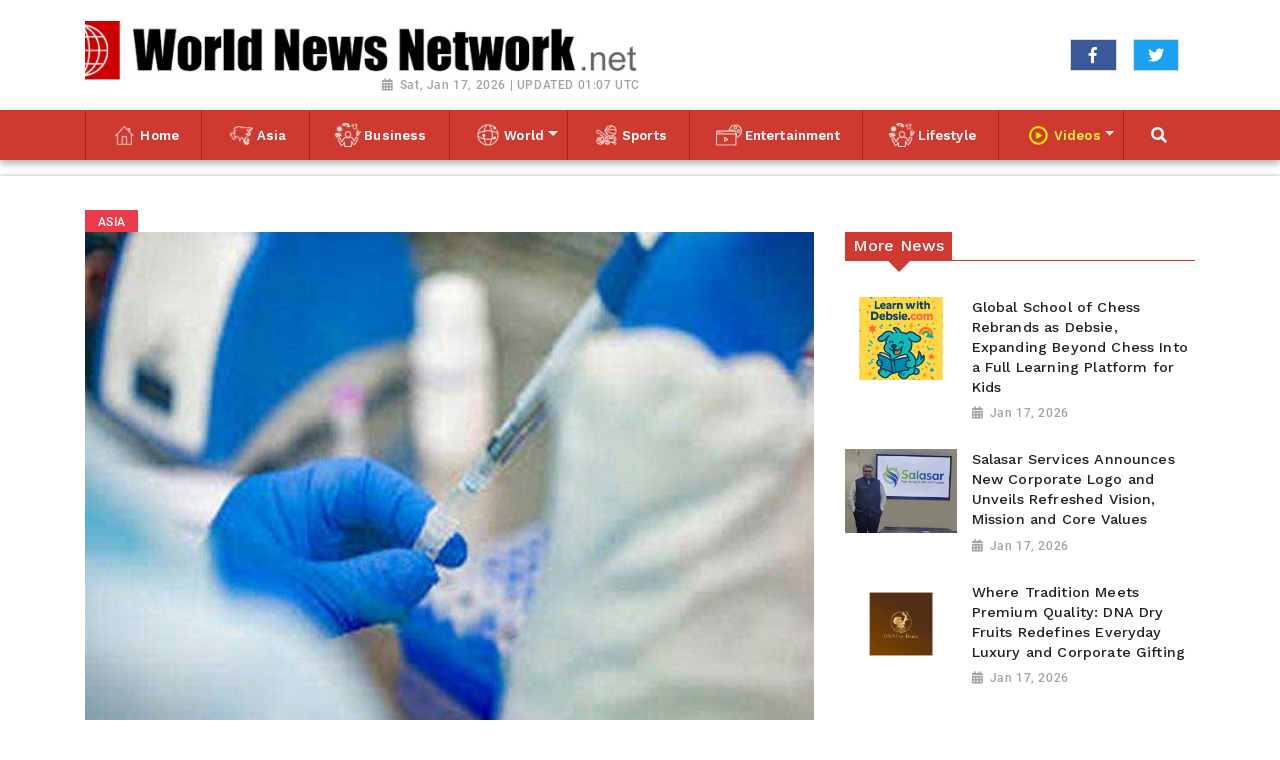

--- FILE ---
content_type: text/html; charset=utf-8
request_url: https://www.worldnewsnetwork.net/news/most-koreans-adopt-wait-and-see-attitude-toward-coronavirus-vaccination-poll202101141238080012/
body_size: 7845
content:

<!doctype html>
<html lang="en">
  <head>

    
  <meta charset="utf-8">
  <meta name="viewport" content="width=device-width, initial-scale=1, shrink-to-fit=no">
  <meta name="description" content="Seoul (South Korea), January 14: Nearly two-thirds of South Koreans think they will wait to see how the coronavirus vaccine is working for other people before getting the jab, a poll showed Thursday.">
  <meta name="keywords" content="South Korea, vaccination, Coronavirus">
  <meta name="author" content="">
    <meta name="robots" content="index, follow">
  <title>Most Koreans adopt wait-and-see attitude toward coronavirus vaccination: poll</title>

  <link rel="canonical" href="https://www.worldnewsnetwork.net//news/most-koreans-adopt-wait-and-see-attitude-toward-coronavirus-vaccination-poll202101141238080012//">
  <meta content="Most Koreans adopt wait-and-see attitude toward coronavirus vaccination: poll" property="og:title">
  <meta content="Seoul (South Korea), January 14: Nearly two-thirds of South Koreans think they will wait to see how the coronavirus vaccine is working for other people before getting the jab, a poll showed Thursday." property="og:description">
  <meta content="WNN" property="og:site_name">
  <meta content="website" property="og:type">
  <meta content="https://www.worldnewsnetwork.net/news/most-koreans-adopt-wait-and-see-attitude-toward-coronavirus-vaccination-poll202101141238080012//" property="og:url">
  <meta content="https://worldnewsn.s3.amazonaws.com/media/images/12corona_jan14.jpg" property="og:image">
  <meta name="twitter:card" content="summary" />
  <meta name="twitter:site" content="https://twitter.com/wnn_net" />
  <meta name="twitter:title" content="Most Koreans adopt wait-and-see attitude toward coronavirus vaccination: poll" />
  <meta name="twitter:description" content="Seoul (South Korea), January 14: Nearly two-thirds of South Koreans think they will wait to see how the coronavirus vaccine is working for other people before getting the jab, a poll showed Thursday." />
  <meta name="twitter:image" content="https://worldnewsn.s3.amazonaws.com/media/images/brand_logo.jpg" />



    <!--favicon-->
       <link rel="apple-touch-icon" sizes="57x57" href="https://worldnewsn.s3.amazonaws.com/media/images/apple-icon-57x57.png">
		<link rel="apple-touch-icon" sizes="60x60" href="https://worldnewsn.s3.amazonaws.com/media/images/apple-icon-60x60.png">
		<link rel="apple-touch-icon" sizes="76x76" href="https://worldnewsn.s3.amazonaws.com/media/images/apple-icon-76x76.png">
		<link rel="icon" type="image/png" sizes="192x192"  href="https://worldnewsn.s3.amazonaws.com/media/images/android-icon-192x192.png">
		<link rel="icon" type="image/png" sizes="32x32" href="https://worldnewsn.s3.amazonaws.com/media/images/favicon-32x32.png">
      <!-- favicon end-->
    <!-- Bootstrap core CSS -->
    <link href="https://worldnewsn.s3.amazonaws.com/static/assets/css/fontawesome-all.min.css" rel="stylesheet">
    <link href="https://worldnewsn.s3.amazonaws.com/static/assets/css/bootstrap.min.css" rel="stylesheet">
    <link href="https://worldnewsn.s3.amazonaws.com/static/assets/css/lightslider.min.css" rel="stylesheet">
    <link href="https://worldnewsn.s3.amazonaws.com/static/assets/css/search.css" rel="stylesheet"/>
      <link href="https://worldnewsn.s3.amazonaws.com/static/assets/css/main.css" rel="stylesheet"/>
      

      

      
        <!-- Google Tag Manager -->
<script>(function(w,d,s,l,i){w[l]=w[l]||[];w[l].push({'gtm.start':
new Date().getTime(),event:'gtm.js'});var f=d.getElementsByTagName(s)[0],
j=d.createElement(s),dl=l!='dataLayer'?'&l='+l:'';j.async=true;j.src=
'https://www.googletagmanager.com/gtm.js?id='+i+dl;f.parentNode.insertBefore(j,f);
})(window,document,'script','dataLayer','GTM-NXVWC7R');</script>
<!-- End Google Tag Manager -->

<script type="application/ld+json">
{
  "@context": "http://schema.org/",
  "@type": "WebSite",
  "name": "World News Network",
  "url": "https://www.worldnewsnetwork.net",
  "potentialAction": {
    "@type": "SearchAction",
    "target": "https://www.worldnewsnetwork.net/search/?query={search_term_string}",
    "query-input": "required name=search_term_string"
  }
}
</script>

<script type="application/ld+json">
{
  "@context": "http://schema.org",
  "@type": "NewsMediaOrganization",
  "name": "World News Network",
  "url": "https://www.worldnewsnetwork.net/",
  "logo": "https://worldnewsn.s3.amazonaws.com/media/images/brand_logo.jpg",
  "sameAs": [
    "https://www.facebook.com/worldnewsnetwork.net",
    "https://twitter.com/WorldNewsNetwo3"
  ]
}
</script>
      
<!-- Start Alexa Certify Javascript -->
<script type="text/javascript">
_atrk_opts = { atrk_acct:"9vQVu1DTcA20Ug", domain:"worldnewsnetwork.net",dynamic: true};
(function() { var as = document.createElement('script'); as.type = 'text/javascript'; as.async = true; as.src = "https://certify-js.alexametrics.com/atrk.js"; var s = document.getElementsByTagName('script')[0];s.parentNode.insertBefore(as, s); })();
</script>
<noscript><img src="https://certify.alexametrics.com/atrk.gif?account=9vQVu1DTcA20Ug" style="display:none" height="1" width="1" alt="" /></noscript>
 <!-- End Alexa Certify Javascript -->

  </head>

  <body>
    <div class="backdrop"></div>
    
      <!-- Google Tag Manager (noscript) -->
<noscript><iframe src="https://www.googletagmanager.com/ns.html?id=GTM-NXVWC7R"
height="0" width="0" style="display:none;visibility:hidden"></iframe></noscript>
<!-- End Google Tag Manager (noscript) -->
    
    
    <header class="clearfix header-wrapper">
      <nav class="navbar navbar-expand-md navbar-light bg-white fixed-top d-block no-padding">
          <div class="clearfix top-header-wrapper">
          <div class="container d-block">
              <div class="row top-header align-items-center">
                  <div class="col-xl-7 col-lg-7 col-md-6 col-sm-6 col-xs-6 header-logo my-2">
                      <a href="/" class="navbar-brand d-block">
                          <img src="https://worldnewsn.s3.amazonaws.com/media/images/brand_logo.jpg" class="img-fluid mt-2  navbar-brand-image" alt="Brand Logo"/>
                      </a>
                      <p class="date-wrapper text-right"><span class="date">Sat, Jan 17, 2026 | UPDATED 01:07 UTC</span></p>
                  </div>
                  <div class="col-xl-5 col-lg-5 text-right col-md-6 col-sm-6 col-xs-6 social-list-wrapper">
                      <ul class="social-list navbar-nav mr-auto d-md-flex d-block text-center justify-content-end">
                          <li class="d-inline-block p-1 border  list-item facebook"><a target="_blank" href="https://www.facebook.com/worldnewsnetwork.net" class="social-link fab fa-facebook-f"></a></li>
                          <li class="d-inline-block p-1 border mx-3  list-item twitter"><a target="_blank" href="https://twitter.com/wnn_net" class="social-link fab fa-twitter"></a></li>
                           <li class="d-inline-block p-1 border  list-item google"><a target="_blank" href="#" class="social-link fab fa-google-plus-g"></a></li>
                      </ul>
                  </div>
              </div>
          </div>
          </div>
          <div class="clearfix main-header-wrapper">
          <div class="container d-block">
              <div class="row bottom-header">
                  <div class="col menu-container py-sm-0 py-2">
                       <button class="navbar-toggler py-2" type="button" data-toggle="collapse" data-target="#navbarsExampleDefault" aria-controls="navbarsExampleDefault" aria-expanded="false" aria-label="Toggle navigation">
                      <span class="icon-bar"></span>
                      <span class="icon-bar"></span>
                      <span class="icon-bar"></span>
                    </button>
                      <div class="position-relative d-md-none header-search-wrapper float-right header-mobile-search p-0">
                               <div class="clearfix header-search px-2 ml-auto" data-toggle-class="expand-search">
                                  <form class="form-inline my-lg-0 no-padding rounded-0" action="/search/" data-form="expand-search" method="get">
                                    <input class="form-control mr-sm-2 mr-0" type="text" name="query"  aria-label="Search">
                                    <button class="btn no-bg no-padding" type="button"><span class="fas fa-search"></span></button>
                                  </form>
                              </div>
                      </div>
                    <div class="collapse navbar-collapse menu-wrapper" id="navbarsExampleDefault">
                      <ul class="navbar-nav main-menu-list text-md-center">

                        <li class="nav-item border-left-1 border-right-1 ">
                          <a class="nav-link" href="/"><img src="https://worldnewsn.s3.amazonaws.com/static/assets/images/home.png" class="img-fluid icon" alt="wnn-icon"/><span class="text">Home</span></a>

                        </li>
                        
                          <li class="nav-item  border-right-1  ">
                              <a class="nav-link " href="/asia/"><img src="https://worldnewsn.s3.amazonaws.com/media/images/asia_dVz8zkV.png" class="img-fluid icon" alt="wnn-icon"/><span class="text">Asia</span></a>
                              
                            
                          </li>
                        
                          <li class="nav-item  border-right-1  ">
                              <a class="nav-link " href="/business/"><img src="https://worldnewsn.s3.amazonaws.com/media/images/lifestyle_lzJegiE_pPmgSjq_bPQndfY.png" class="img-fluid icon" alt="wnn-icon"/><span class="text">Business</span></a>
                              
                            
                          </li>
                        
                          <li class="nav-item mega-menu-conatiner dropdown border-right-1  ">
                              <a class="nav-link  dropdown-toggle" href="/world/"><img src="https://worldnewsn.s3.amazonaws.com/media/images/world_mYP02EA_TPqjgSt.png" class="img-fluid icon" alt="wnn-icon"/><span class="text">World</span></a>
                              
                            
                                 <div class="dropdown-menu mega-menu px-2 ">
                                    <div class="row mega-menu-header pb-2">
                                        <div class="col-12">
                                            <div class="mega-menu-toggler py-2 close-btn" data-type-close-btn="mega-menu">
                                              <span class="icon-bar"></span>
                                              <span class="icon-bar"></span>
                                              <span class="icon-bar"></span>
                                            </div>
                                        </div>
                                     </div>

                                  <div class="row content-block py-3">



                                      
                                       <div class="col-mg-3 col-md-3 col-12 py-2">
                                         <a class="dropdown-item pb-2 my-2 " href="http://www.westminstertimes.news">
                                            <img src="https://worldnewsn.s3.amazonaws.com/media/images/apple-icon-60x60_2m7MLtd.png" class="img-fluid icon pr-2" alt="wnn-icon"><span class="text">Westminster Times</span>
                                         </a>
                                       </div>
                                      
                                       <div class="col-mg-3 col-md-3 col-12 py-2">
                                         <a class="dropdown-item pb-2 my-2 " href="http://www.birminghamallnewsnetwork.com">
                                            <img src="https://worldnewsn.s3.amazonaws.com/media/images/apple-icon-60x60_EVGZnOl.png" class="img-fluid icon pr-2" alt="wnn-icon"><span class="text">Birmingham All News Network</span>
                                         </a>
                                       </div>
                                      
                                       <div class="col-mg-3 col-md-3 col-12 py-2">
                                         <a class="dropdown-item pb-2 my-2 " href="http://www.britishcolumbiatimes.com">
                                            <img src="https://worldnewsn.s3.amazonaws.com/media/images/apple-icon-60x60_Mi7FkPf.png" class="img-fluid icon pr-2" alt="wnn-icon"><span class="text">British Columbia Times</span>
                                         </a>
                                       </div>
                                      
                                       <div class="col-mg-3 col-md-3 col-12 py-2">
                                         <a class="dropdown-item pb-2 my-2 " href="http://www.britishnewsnetwork.com">
                                            <img src="https://worldnewsn.s3.amazonaws.com/media/images/apple-icon-60x60_ZuRo8Pr.png" class="img-fluid icon pr-2" alt="wnn-icon"><span class="text">British News Network</span>
                                         </a>
                                       </div>
                                      
                                       <div class="col-mg-3 col-md-3 col-12 py-2">
                                         <a class="dropdown-item pb-2 my-2 " href="http://www.buffalodespatch.com">
                                            <img src="https://worldnewsn.s3.amazonaws.com/media/images/apple-icon-60x60_cEmwUIl.png" class="img-fluid icon pr-2" alt="wnn-icon"><span class="text">Buffalo Despatch</span>
                                         </a>
                                       </div>
                                      
                                       <div class="col-mg-3 col-md-3 col-12 py-2">
                                         <a class="dropdown-item pb-2 my-2 " href="http://www.capitolhillreporter.com">
                                            <img src="https://worldnewsn.s3.amazonaws.com/media/images/apple-icon-60x60_n21tUim.png" class="img-fluid icon pr-2" alt="wnn-icon"><span class="text">Capitol Hill Reporter</span>
                                         </a>
                                       </div>
                                      
                                       <div class="col-mg-3 col-md-3 col-12 py-2">
                                         <a class="dropdown-item pb-2 my-2 " href="http://www.dubaicityreporter.com">
                                            <img src="https://worldnewsn.s3.amazonaws.com/media/images/apple-icon-60x60_ll2zL99.png" class="img-fluid icon pr-2" alt="wnn-icon"><span class="text">Dubai City Reporter</span>
                                         </a>
                                       </div>
                                      
                                       <div class="col-mg-3 col-md-3 col-12 py-2">
                                         <a class="dropdown-item pb-2 my-2 " href="http://www.eastasiaallnewsportal.com">
                                            <img src="https://worldnewsn.s3.amazonaws.com/media/images/apple-icon-60x60_h16m8me.png" class="img-fluid icon pr-2" alt="wnn-icon"><span class="text">East Asia All News Portal</span>
                                         </a>
                                       </div>
                                      
                                       <div class="col-mg-3 col-md-3 col-12 py-2">
                                         <a class="dropdown-item pb-2 my-2 " href="http://www.eastcoastamericannews.com">
                                            <img src="https://worldnewsn.s3.amazonaws.com/media/images/apple-icon-60x60_45DKSaq.png" class="img-fluid icon pr-2" alt="wnn-icon"><span class="text">East Coast American News</span>
                                         </a>
                                       </div>
                                      
                                       <div class="col-mg-3 col-md-3 col-12 py-2">
                                         <a class="dropdown-item pb-2 my-2 " href="http://www.englandnewsportal.com">
                                            <img src="https://worldnewsn.s3.amazonaws.com/media/images/apple-icon-60x60_T3cEUSe.png" class="img-fluid icon pr-2" alt="wnn-icon"><span class="text">England News Portal</span>
                                         </a>
                                       </div>
                                      
                                       <div class="col-mg-3 col-md-3 col-12 py-2">
                                         <a class="dropdown-item pb-2 my-2 " href="http://www.europeansuntimes.com">
                                            <img src="https://worldnewsn.s3.amazonaws.com/media/images/apple-icon-60x60_rnbNGVZ.png" class="img-fluid icon pr-2" alt="wnn-icon"><span class="text">European Sun Times</span>
                                         </a>
                                       </div>
                                      
                                       <div class="col-mg-3 col-md-3 col-12 py-2">
                                         <a class="dropdown-item pb-2 my-2 " href="http://www.federaldespatch.com">
                                            <img src="https://worldnewsn.s3.amazonaws.com/media/images/apple-icon-60x60_dW82od5.png" class="img-fluid icon pr-2" alt="wnn-icon"><span class="text">Federal Despatch</span>
                                         </a>
                                       </div>
                                      
                                       <div class="col-mg-3 col-md-3 col-12 py-2">
                                         <a class="dropdown-item pb-2 my-2 " href="http://www.floridabreakingnews.com">
                                            <img src="https://worldnewsn.s3.amazonaws.com/media/images/apple-icon-60x60_wSSRuxJ.png" class="img-fluid icon pr-2" alt="wnn-icon"><span class="text">Florida Breaking News</span>
                                         </a>
                                       </div>
                                      
                                       <div class="col-mg-3 col-md-3 col-12 py-2">
                                         <a class="dropdown-item pb-2 my-2 " href="http://www.francenetworktimes.com">
                                            <img src="https://worldnewsn.s3.amazonaws.com/media/images/apple-icon-60x60_Xma70uS.png" class="img-fluid icon pr-2" alt="wnn-icon"><span class="text">France Network Times</span>
                                         </a>
                                       </div>
                                      
                                       <div class="col-mg-3 col-md-3 col-12 py-2">
                                         <a class="dropdown-item pb-2 my-2 " href="http://www.londonchannelnews.com">
                                            <img src="https://worldnewsn.s3.amazonaws.com/media/images/apple-icon-60x60_LLxDOIj.png" class="img-fluid icon pr-2" alt="wnn-icon"><span class="text">London Channel News</span>
                                         </a>
                                       </div>
                                      
                                       <div class="col-mg-3 col-md-3 col-12 py-2">
                                         <a class="dropdown-item pb-2 my-2 " href="http://www.losangeleseveningdespatch.com">
                                            <img src="https://worldnewsn.s3.amazonaws.com/media/images/apple-icon-60x60_xeu01I3.png" class="img-fluid icon pr-2" alt="wnn-icon"><span class="text">Los Angeles Evening Despatch</span>
                                         </a>
                                       </div>
                                      
                                       <div class="col-mg-3 col-md-3 col-12 py-2">
                                         <a class="dropdown-item pb-2 my-2 " href="http://www.maldivesstarplus.com">
                                            <img src="https://worldnewsn.s3.amazonaws.com/media/images/apple-icon-60x60_qf2YFIl.png" class="img-fluid icon pr-2" alt="wnn-icon"><span class="text">Maldives Star Plus</span>
                                         </a>
                                       </div>
                                      
                                       <div class="col-mg-3 col-md-3 col-12 py-2">
                                         <a class="dropdown-item pb-2 my-2 " href="http://www.miaminewsherald.com">
                                            <img src="https://worldnewsn.s3.amazonaws.com/media/images/apple-icon-60x60_YzPrasE.png" class="img-fluid icon pr-2" alt="wnn-icon"><span class="text">Miami News Herald</span>
                                         </a>
                                       </div>
                                      
                                       <div class="col-mg-3 col-md-3 col-12 py-2">
                                         <a class="dropdown-item pb-2 my-2 " href="http://www.middleeasttimes.news">
                                            <img src="https://worldnewsn.s3.amazonaws.com/media/images/apple-icon-60x60_pRfPUR8.png" class="img-fluid icon pr-2" alt="wnn-icon"><span class="text">Middle East Times</span>
                                         </a>
                                       </div>
                                      
                                       <div class="col-mg-3 col-md-3 col-12 py-2">
                                         <a class="dropdown-item pb-2 my-2 " href="http://www.mountainviewsentinel.com">
                                            <img src="https://worldnewsn.s3.amazonaws.com/media/images/apple-icon-60x60_QhbVWtN.png" class="img-fluid icon pr-2" alt="wnn-icon"><span class="text">Mountain View Sentinel</span>
                                         </a>
                                       </div>
                                      
                                       <div class="col-mg-3 col-md-3 col-12 py-2">
                                         <a class="dropdown-item pb-2 my-2 " href="http://www.newyorkdespatch.com">
                                            <img src="https://worldnewsn.s3.amazonaws.com/media/images/apple-icon-60x60_XMGjs59.png" class="img-fluid icon pr-2" alt="wnn-icon"><span class="text">New York Despatch</span>
                                         </a>
                                       </div>
                                      
                                       <div class="col-mg-3 col-md-3 col-12 py-2">
                                         <a class="dropdown-item pb-2 my-2 " href="http://www.richmondeveningnews.com">
                                            <img src="https://worldnewsn.s3.amazonaws.com/media/images/apple-icon-60x60_pnQHIKf.png" class="img-fluid icon pr-2" alt="wnn-icon"><span class="text">Richmond Evening News</span>
                                         </a>
                                       </div>
                                      
                                       <div class="col-mg-3 col-md-3 col-12 py-2">
                                         <a class="dropdown-item pb-2 my-2 " href="http://www.sanfranciscostar.news">
                                            <img src="https://worldnewsn.s3.amazonaws.com/media/images/apple-icon-60x60_pSY0HVU.png" class="img-fluid icon pr-2" alt="wnn-icon"><span class="text">San Francisco Star</span>
                                         </a>
                                       </div>
                                      
                                       <div class="col-mg-3 col-md-3 col-12 py-2">
                                         <a class="dropdown-item pb-2 my-2 " href="http://www.srilankaislandnews.com">
                                            <img src="https://worldnewsn.s3.amazonaws.com/media/images/apple-icon-60x60_JwaYrV1.png" class="img-fluid icon pr-2" alt="wnn-icon"><span class="text">Srilanka Island News</span>
                                         </a>
                                       </div>
                                      
                                       <div class="col-mg-3 col-md-3 col-12 py-2">
                                         <a class="dropdown-item pb-2 my-2 " href="http://www.torontosuntimes.com">
                                            <img src="https://worldnewsn.s3.amazonaws.com/media/images/apple-icon-60x60_KBKM26g.png" class="img-fluid icon pr-2" alt="wnn-icon"><span class="text">Toronto Sun Times</span>
                                         </a>
                                       </div>
                                      
                                       <div class="col-mg-3 col-md-3 col-12 py-2">
                                         <a class="dropdown-item pb-2 my-2 " href="http://www.uaetimes.news">
                                            <img src="https://worldnewsn.s3.amazonaws.com/media/images/apple-icon-60x60_uNTeOWC.png" class="img-fluid icon pr-2" alt="wnn-icon"><span class="text">UAE Times</span>
                                         </a>
                                       </div>
                                      
                                       <div class="col-mg-3 col-md-3 col-12 py-2">
                                         <a class="dropdown-item pb-2 my-2 " href="http://www.usareport.news">
                                            <img src="https://worldnewsn.s3.amazonaws.com/media/images/apple-icon-60x60_CmwPvK5.png" class="img-fluid icon pr-2" alt="wnn-icon"><span class="text">USA Report</span>
                                         </a>
                                       </div>
                                      
                                       <div class="col-mg-3 col-md-3 col-12 py-2">
                                         <a class="dropdown-item pb-2 my-2 " href="http://www.usworldtoday.com">
                                            <img src="https://worldnewsn.s3.amazonaws.com/media/images/apple-icon-60x60_tvofc7x.png" class="img-fluid icon pr-2" alt="wnn-icon"><span class="text">US World Today</span>
                                         </a>
                                       </div>
                                      
                                       <div class="col-mg-3 col-md-3 col-12 py-2">
                                         <a class="dropdown-item pb-2 my-2 " href="http://www.vancouverherald.news">
                                            <img src="https://worldnewsn.s3.amazonaws.com/media/images/apple-icon-60x60_BB2sl63.png" class="img-fluid icon pr-2" alt="wnn-icon"><span class="text">Vancouver Herald</span>
                                         </a>
                                       </div>
                                      
                                       <div class="col-mg-3 col-md-3 col-12 py-2">
                                         <a class="dropdown-item pb-2 my-2 " href="http://www.wallstreetsentinel.news">
                                            <img src="https://worldnewsn.s3.amazonaws.com/media/images/apple-icon-60x60_KNBGApY.png" class="img-fluid icon pr-2" alt="wnn-icon"><span class="text">Wall Street Sentinel</span>
                                         </a>
                                       </div>
                                      
                                       <div class="col-mg-3 col-md-3 col-12 py-2">
                                         <a class="dropdown-item pb-2 my-2 " href="http://www.washingtondcdespatch.com">
                                            <img src="https://worldnewsn.s3.amazonaws.com/media/images/apple-icon-60x60_YYEjZ7y.png" class="img-fluid icon pr-2" alt="wnn-icon"><span class="text">Washington DC Despatch</span>
                                         </a>
                                       </div>
                                      
                                       <div class="col-mg-3 col-md-3 col-12 py-2">
                                         <a class="dropdown-item pb-2 my-2 " href="http://www.whitehousenewstime.com">
                                            <img src="https://worldnewsn.s3.amazonaws.com/media/images/apple-icon-60x60_yHcLMvF.png" class="img-fluid icon pr-2" alt="wnn-icon"><span class="text">White House News Time</span>
                                         </a>
                                       </div>
                                      
                                       <div class="col-mg-3 col-md-3 col-12 py-2">
                                         <a class="dropdown-item pb-2 my-2 " href="http://www.wisconsinjournal.news">
                                            <img src="https://worldnewsn.s3.amazonaws.com/media/images/apple-icon-60x60_NOOx9JL.png" class="img-fluid icon pr-2" alt="wnn-icon"><span class="text">Wisconsin Journal</span>
                                         </a>
                                       </div>
                                      






                                     </div>
                                </div>
                              
                          </li>
                        
                          <li class="nav-item  border-right-1  ">
                              <a class="nav-link " href="/sports/"><img src="https://worldnewsn.s3.amazonaws.com/media/images/sports_eXk05S2.png" class="img-fluid icon" alt="wnn-icon"/><span class="text">Sports</span></a>
                              
                            
                          </li>
                        
                          <li class="nav-item  border-right-1  ">
                              <a class="nav-link " href="/entertainment/"><img src="https://worldnewsn.s3.amazonaws.com/media/images/entertaiment_ueuGfLv.png" class="img-fluid icon" alt="wnn-icon"/><span class="text">Entertainment</span></a>
                              
                            
                          </li>
                        
                          <li class="nav-item  border-right-1  ">
                              <a class="nav-link " href="/lifestyle/"><img src="https://worldnewsn.s3.amazonaws.com/media/images/lifestyle_lzJegiE_pPmgSjq.png" class="img-fluid icon" alt="wnn-icon"/><span class="text">Lifestyle</span></a>
                              
                            
                          </li>
                        
                          <li class="nav-item mega-menu-conatiner dropdown border-right-1 video ">
                              <a class="nav-link  dropdown-toggle" href="/videos/"><img src="https://worldnewsn.s3.amazonaws.com/media/images/video_MEICiQd.png" class="img-fluid icon" alt="wnn-icon"/><span class="text">Videos</span></a>
                              
                              <div class="dropdown-menu">
                                  
                                  
                                  <a class="dropdown-item" href="/videos/sports"><span class="text">Sports</span></a>
                                  
                                  
                                  
                                  <a class="dropdown-item" href="/videos/asia"><span class="text">Asia</span></a>
                                  
                                  
                                  
                                  <a class="dropdown-item" href="/videos/entertainment"><span class="text">Entertainment</span></a>
                                  
                                  
                                  
                                  <a class="dropdown-item" href="/videos/world"><span class="text">World</span></a>
                                  
                                  
                                </div>
                              
                            
                          </li>
                        
                         <!-- <li class="nav-item position-relative col d-none d-md-block header-search-wrapper p-0">
                               <div class="clearfix header-search px-2 py-2 ml-auto" data-toggle-class="expand-search">
                                  <form class="form-inline my-2 my-lg-0 no-padding rounded-0" data-form="expand-search" action="/search/" method="get">
                                    <input class="form-control mr-sm-2 mr-0" type="text" name="query"  aria-label="Search">
                                    <button class="btn no-bg no-padding" type="button"><span class="fas fa-search"></span></button>
                                  </form>
                              </div>
                          </li> -->
                          <li class="nav-item position-relative col d-none d-md-flex align-items-center justify-content-center header-search-wrapper p-0 search" id="searchIcon"><span class="fa fa-search text-white"></span></li>
                          <li class="nav-item border-right-1 d-md-none d-block">
                              <a class="nav-link" href="/contact/"><span class="text">Contact Us</span></a>
                          </li>

                      </ul>
                    </div>
                  </div>
              </div>
          </div>
          </div>
      </nav>
    </header>
    <div class="search-box" id="search-modal">
	  	<div class="search-inner-box">
		 	 <form class="form" action="/search/" methon="get">
				<div class="form-group">
          <label class="hidden"></label>
					<input class="form-control" name="query" id="query" type="text" Placeholder="Type Here For Search">
					<span class="fa fa-search"></span>
					<div class="close-btn">
						<span class="sr-only">Toggle navigation</span>
						<span class="icon-bar"></span>
						<span class="icon-bar"></span>
						<span class="icon-bar"></span>
					</div>
				</div>
			</form>
		 </div>
	  </div>
    

    
<main role="main" class="main-content-wrapper news-page-wrapper pt-2 pb-5">
     <section class="setion-0 news-wrapper news-full-page pt-4">
          <div class="container">
          <div class="row">
              <div class="col-xl-8 col-lg-8 col-md-7 col-sm-12 top-card col-12 pr-3">
                
                <div class="tag Asia"><span class="tag-inner">Asia</span></div>

                <div class="row">
                    <div class="col-12 article-wrapper">
                       <article>
                          <header>
                             <img src="https://worldnewsn.s3.amazonaws.com/media/images/12corona_jan14.jpg" alt="Most Koreans adopt wait-and-see attitude toward coronavirus vaccination: poll" class="img-fluid full-page mb-3"/>
                             <h1 class="title large mb-2">Most Koreans adopt wait-and-see attitude toward coronavirus vaccination: poll</h1>
                             <p class="date-wrapper medium"><span class="date">Jan 14, 2021</span></p>
                          </header>
                          <span class="text medium">
                            <p>Seoul (South Korea), January 14: Nearly two-thirds of South Koreans think they will wait to see how the coronavirus vaccine is working for other people before getting the jab, a poll showed Thursday.<br />A survey of 1,094 adult Koreans across the nation, taken by Seoul National University, showed 67.7 percent of respondents taking a wait-and-see attitude toward COVID-19 vaccination.<br />Only 28.6 percent of them replied that they want to get vaccinated as soon as possible.<br />The findings also showed 42 percent of the surveyed predicting coronavirus vaccines to be commercialized in the middle of the year.<br />An additional 35.4 percent picked the end of this year as the commercialization point, with 11.2 percent saying those vaccines will be commercialized next year or thereafter.<br />Slightly over 32 percent of those polled said they don't trust coronavirus vaccines.<br />About 80 percent also replied that they will surely or probably take COVID-19 vaccines in the future, with a mere 1.8 percent saying they will never get the jab.<br />The poll comes as the government is seeking to get more than 60 percent of the country's 51-million population inoculated before fall.<br />Source: Yonhap</p>
                          </span>
                       </article>
                    </div>
                </div>
                  <!--  -->
              </div>
              <div class="col-lg-4 col-xl-4 col-md-5 col-sm-12 col-12 top-right-block">
                   
               <div class="avtaar-wrapper clearfix mt-4 related-news">
                   <div class="category-title clearfix mb-4 border-bottom-1">
                          <h2 class="title mt-0"><span class="inner-block px-2 py-1">More News</span></h2>
                   </div>
                   
                   <div class="row avtaar-list">
                           <div class="col-4 pr-md-0 img-container avtaar-thumbnil">
                               <a href="/news/global-school-of-chess-rebrands-as-debsie-expanding-beyond-chess-into-a-full-learning-platform-for-kids20260117175509/">
                            <img src="https://worldnewsn.s3.amazonaws.com/media/images/ANI-20260117122500.jpg" class="img-fluid img" alt="Global School of Chess Rebrands as Debsie, Expanding Beyond Chess Into a Full Learning Platform for Kids"/>
                               </a>
                           </div>
                           <div class="col-8 avtaar-content-block">
                               <a href="/news/global-school-of-chess-rebrands-as-debsie-expanding-beyond-chess-into-a-full-learning-platform-for-kids20260117175509/">
                              <h2 class="title small">Global School of Chess Rebrands as Debsie, Expanding Beyond Chess Into a Full Learning Platform for Kids</h2>
                              <p class="date-wrapper"><span class="date">Jan 17, 2026</span></p>
                               </a>
                           </div>
                   </div>
                   
                   <div class="row avtaar-list">
                           <div class="col-4 pr-md-0 img-container avtaar-thumbnil">
                               <a href="/news/salasar-services-announces-new-corporate-logo-and-unveils-refreshed-vision-mission-and-core-values20260117182651/">
                            <img src="https://worldnewsn.s3.amazonaws.com/media/images/ANI-20260117125645.jpg" class="img-fluid img" alt="Salasar Services Announces New Corporate Logo and Unveils Refreshed Vision, Mission and Core Values"/>
                               </a>
                           </div>
                           <div class="col-8 avtaar-content-block">
                               <a href="/news/salasar-services-announces-new-corporate-logo-and-unveils-refreshed-vision-mission-and-core-values20260117182651/">
                              <h2 class="title small">Salasar Services Announces New Corporate Logo and Unveils Refreshed Vision, Mission and Core Values</h2>
                              <p class="date-wrapper"><span class="date">Jan 17, 2026</span></p>
                               </a>
                           </div>
                   </div>
                   
                   <div class="row avtaar-list">
                           <div class="col-4 pr-md-0 img-container avtaar-thumbnil">
                               <a href="/news/where-tradition-meets-premium-quality-dna-dry-fruits-redefines-everyday-luxury-and-corporate-gifting20260117171953/">
                            <img src="https://worldnewsn.s3.amazonaws.com/media/images/ANI-20260117114936.jpg" class="img-fluid img" alt="Where Tradition Meets Premium Quality: DNA Dry Fruits Redefines Everyday Luxury and Corporate Gifting"/>
                               </a>
                           </div>
                           <div class="col-8 avtaar-content-block">
                               <a href="/news/where-tradition-meets-premium-quality-dna-dry-fruits-redefines-everyday-luxury-and-corporate-gifting20260117171953/">
                              <h2 class="title small">Where Tradition Meets Premium Quality: DNA Dry Fruits Redefines Everyday Luxury and Corporate Gifting</h2>
                              <p class="date-wrapper"><span class="date">Jan 17, 2026</span></p>
                               </a>
                           </div>
                   </div>
                   
                   <div class="row avtaar-list">
                           <div class="col-4 pr-md-0 img-container avtaar-thumbnil">
                               <a href="/news/jos-alukkas-rolls-out-wedding-campaign-with-dulquer-salmaan20260117171134/">
                            <img src="https://worldnewsn.s3.amazonaws.com/media/images/ANI-20260117114125.jpg" class="img-fluid img" alt="Jos Alukkas rolls out wedding campaign with Dulquer Salmaan"/>
                               </a>
                           </div>
                           <div class="col-8 avtaar-content-block">
                               <a href="/news/jos-alukkas-rolls-out-wedding-campaign-with-dulquer-salmaan20260117171134/">
                              <h2 class="title small">Jos Alukkas rolls out wedding campaign with Dulquer Salmaan</h2>
                              <p class="date-wrapper"><span class="date">Jan 17, 2026</span></p>
                               </a>
                           </div>
                   </div>
                   
                   <div class="row avtaar-list">
                           <div class="col-4 pr-md-0 img-container avtaar-thumbnil">
                               <a href="/news/building-career-ready-engineers-through-strategic-university-collaborations20260117170428/">
                            <img src="https://worldnewsn.s3.amazonaws.com/media/images/ANI-20260117055615.jpg" class="img-fluid img" alt="Building Career-Ready Engineers Through Strategic University Collaborations"/>
                               </a>
                           </div>
                           <div class="col-8 avtaar-content-block">
                               <a href="/news/building-career-ready-engineers-through-strategic-university-collaborations20260117170428/">
                              <h2 class="title small">Building Career-Ready Engineers Through Strategic University Collaborations</h2>
                              <p class="date-wrapper"><span class="date">Jan 17, 2026</span></p>
                               </a>
                           </div>
                   </div>
                   
                   <div class="row avtaar-list">
                           <div class="col-4 pr-md-0 img-container avtaar-thumbnil">
                               <a href="/news/cgc-university-mohali-hosts-bharat-ai-pioneering-the-future-of-inclusive-responsible-and-impact-led-artificial-intelligence20260117165246/">
                            <img src="https://worldnewsn.s3.amazonaws.com/media/images/ANI-20260117111516.jpg" class="img-fluid img" alt="CGC University Mohali Hosts Bharat AI: Pioneering The Future Of Inclusive, Responsible, And Impact-Led Artificial Intelligence"/>
                               </a>
                           </div>
                           <div class="col-8 avtaar-content-block">
                               <a href="/news/cgc-university-mohali-hosts-bharat-ai-pioneering-the-future-of-inclusive-responsible-and-impact-led-artificial-intelligence20260117165246/">
                              <h2 class="title small">CGC University Mohali Hosts Bharat AI: Pioneering The Future Of Inclusive, Responsible, And Impact-Led Artificial Intelligence</h2>
                              <p class="date-wrapper"><span class="date">Jan 17, 2026</span></p>
                               </a>
                           </div>
                   </div>
                   
                   <div class="row avtaar-list">
                           <div class="col-4 pr-md-0 img-container avtaar-thumbnil">
                               <a href="/news/ranga-rao-memorial-school-for-differently-abled-celebrates-37-years-of-empowerment-and-excellence20260117163815/">
                            <img src="https://worldnewsn.s3.amazonaws.com/media/images/ANI-20260117110803.jpg" class="img-fluid img" alt="Students of Ranga Rao Memorial School for Differently Abled perform a classical dance during the 37th Annual Day celebrations in Mysuru"/>
                               </a>
                           </div>
                           <div class="col-8 avtaar-content-block">
                               <a href="/news/ranga-rao-memorial-school-for-differently-abled-celebrates-37-years-of-empowerment-and-excellence20260117163815/">
                              <h2 class="title small">Ranga Rao Memorial School for Differently Abled Celebrates 37 Years of Empowerment and Excellence</h2>
                              <p class="date-wrapper"><span class="date">Jan 17, 2026</span></p>
                               </a>
                           </div>
                   </div>
                   
                   <div class="row avtaar-list">
                           <div class="col-4 pr-md-0 img-container avtaar-thumbnil">
                               <a href="/news/coimbatores-carnatic-musician-meena-subramanian-receives-kovai-subri-muruga-gana-award-from-bharatiya-vidya-bhavan-for-her-lifetime-contribution-to-carnatic-music20260117162202/">
                            <img src="https://worldnewsn.s3.amazonaws.com/media/images/ANI-20260117105133.jpg" class="img-fluid img" alt="Shri. N.V.Nagasubramaniam, Chairman, Bharatiya Vidya Bhavan, Coimbatore Kendra is presenting awards to Smt. Meena Subramanian (3rd from left) &amp; Dr. Soumya (4th from left)"/>
                               </a>
                           </div>
                           <div class="col-8 avtaar-content-block">
                               <a href="/news/coimbatores-carnatic-musician-meena-subramanian-receives-kovai-subri-muruga-gana-award-from-bharatiya-vidya-bhavan-for-her-lifetime-contribution-to-carnatic-music20260117162202/">
                              <h2 class="title small">Coimbatore&#39;s Carnatic Musician Meena Subramanian Receives &#34;Kovai Subri Muruga Gana Award&#34; from Bharatiya Vidya Bhavan for her Lifetime Contribution to Carnatic Music</h2>
                              <p class="date-wrapper"><span class="date">Jan 17, 2026</span></p>
                               </a>
                           </div>
                   </div>
                   
                   <div class="row avtaar-list">
                           <div class="col-4 pr-md-0 img-container avtaar-thumbnil">
                               <a href="/news/the-7-leading-online-survey-software-solutions-in-202620260117151652/">
                            <img src="https://worldnewsn.s3.amazonaws.com/media/images/ANI-20260117093733.jpg" class="img-fluid img" alt="The 7 Leading Online Survey Software Solutions in 2026"/>
                               </a>
                           </div>
                           <div class="col-8 avtaar-content-block">
                               <a href="/news/the-7-leading-online-survey-software-solutions-in-202620260117151652/">
                              <h2 class="title small">The 7 Leading Online Survey Software Solutions in 2026</h2>
                              <p class="date-wrapper"><span class="date">Jan 17, 2026</span></p>
                               </a>
                           </div>
                   </div>
                   
                   <div class="row avtaar-list">
                           <div class="col-4 pr-md-0 img-container avtaar-thumbnil">
                               <a href="/news/followturk-goes-global-digital-visibility-and-engagement-solutions-reach-a-worldwide-audience20260117151624/">
                            <img src="https://worldnewsn.s3.amazonaws.com/media/images/ANI-20260117094611.jpg" class="img-fluid img" alt="FollowTurk Goes Global: Digital Visibility and Engagement Solutions Reach a Worldwide Audience"/>
                               </a>
                           </div>
                           <div class="col-8 avtaar-content-block">
                               <a href="/news/followturk-goes-global-digital-visibility-and-engagement-solutions-reach-a-worldwide-audience20260117151624/">
                              <h2 class="title small">FollowTurk Goes Global: Digital Visibility and Engagement Solutions Reach a Worldwide Audience</h2>
                              <p class="date-wrapper"><span class="date">Jan 17, 2026</span></p>
                               </a>
                           </div>
                   </div>
                   

                </div>
          </div>
         </div>
      </div>
      </section>
      <section class="section-1 category-section clearfix mt-4">
          <div class="container">
              <div class="row category-more-news-wrapper">
                  <div class="col-xl-8 col-lg-8 col-md-8 col-sm-12 col-12">

                  </div>
              </div>
          </div>
      </section>
  </main>

    
      <footer class="container">
        <div class="row logo-part mt-4">
              <div class="col-12 text-center mt-3">
                <a href="/" class="navbar-brand">
                    <img src="https://worldnewsn.s3.amazonaws.com/media/images/brand_logo.jpg" class="img-fluid navbar-brand-image" alt="Brand Logo"/>
                </a>
            </div>
          </div>


          <div class="row pb-3 pt-3 justify-content-center">
                  <div class="col-md-12 col-sm-12 col-xs-12 social-list-wrapper text-center">
                      <ul class="social-list navbar-nav mr-auto text-center d-inline-block">
                         <li class="d-inline-block p-1 border list-item facebook"><a target="_blank" href="https://www.facebook.com/worldnewsnetwork.net" class="social-link fab fa-facebook-f"></a></li>
                          <li class="d-inline-block p-1 border mx-3 list-item twitter"><a target="_blank" href="https://twitter.com/wnn_net" class="social-link fab fa-twitter"></a></li>
                           <li class="d-inline-block p-1 border  list-item google"><a target="_blank" href="#" class="social-link fab fa-google-plus-g"></a></li>
                      </ul>
                  </div>
          </div>
          <div class="row footer-link-wrapper">
              <div class="col-12 text-center pb-3 mt-2">
                  <ul class="d-inline-block footer-link-list mb-0">
                    
                      <li class="list-item d-inline-block">
                          <a href="/asia/" class="footer-link">Asia</a>
                      </li>
                    
                      <li class="list-item d-inline-block">
                          <a href="/business/" class="footer-link">Business</a>
                      </li>
                    
                      <li class="list-item d-inline-block">
                          <a href="/world/" class="footer-link">World</a>
                      </li>
                    
                      <li class="list-item d-inline-block">
                          <a href="/sports/" class="footer-link">Sports</a>
                      </li>
                    
                      <li class="list-item d-inline-block">
                          <a href="/entertainment/" class="footer-link">Entertainment</a>
                      </li>
                    
                      <li class="list-item d-inline-block">
                          <a href="/lifestyle/" class="footer-link">Lifestyle</a>
                      </li>
                    
                      <li class="list-item d-inline-block">
                          <a href="/videos/" class="footer-link">Videos</a>
                      </li>
                    
                  </ul>
              </div>
          </div>
          <div class="row bottom-footer pb-2 pt-2 border-top-1 justify-content-center">
                  <div class="col-12 copy-right-wrapper text-center">
                      <p class="text"><span class="copyright">Copyright &copy; 2018</span><span class="text d-inline-block mx-2">|</span> <a class="link" href="/terms/">Terms &amp; Condition</a><span class="text d-inline-block mx-2">|</span><a href="/contact/" class="link">Contact Us</a></p>
                  </div>
          </div>
      </footer>
    


    <!-- Bootstrap core JavaScript
    ================================================== -->
    <!-- Placed at the end of the document so the pages load faster -->
       <script src="https://ajax.googleapis.com/ajax/libs/jquery/3.3.1/jquery.min.js"></script>
   <script>window.jQuery || document.write('<script src="/static/assets/js/jquery.js"><'+'/'+'script>');</script>
       <script src="https://worldnewsn.s3.amazonaws.com/static/assets/js/bootstrap.bundle.js"></script>
       <script src="https://worldnewsn.s3.amazonaws.com/static/assets/js/lightslider.min.js"></script>
    <script src="https://worldnewsn.s3.amazonaws.com/static/assets/js/main.js"></script>

    <script type="text/javascript">
    $('#searchIcon').click(function(event){
      $('.backdrop').addClass('active');
      $('body').addClass('in');
      $('.backdrop').css({'transform':'scale(1)','-webkit-transform':'scale(1)','-o-transform':'scale(1)','-moz-transform':'scale(1)'})
      $('.search-box').addClass('active');
      $('#search-modal').find('input.form-control').focus();
    })
    $('.search-box').click(function(event){
      if($(event.target).is('.icon-bar')||$(event.target).is('.close-btn')){
        $('.backdrop').removeClass('active');
        $('body').removeClass('in');
        $('.backdrop').removeAttr('style')
        $('.search-box').removeClass('active');
        $('input[name=search]').val('')
      }
    });
    $('.backdrop').click(function(){
    if($(this).hasClass('in')){
      $(this).removeClass('in');
    }else{
      $(this).removeClass('active');
      $(this).removeAttr('style')
    }
    $('body').removeClass('in');
    $('body').removeClass('in');
    $('.search-box').removeClass('active');
    });
    </script>


    

    
  <script defer src="https://static.cloudflareinsights.com/beacon.min.js/vcd15cbe7772f49c399c6a5babf22c1241717689176015" integrity="sha512-ZpsOmlRQV6y907TI0dKBHq9Md29nnaEIPlkf84rnaERnq6zvWvPUqr2ft8M1aS28oN72PdrCzSjY4U6VaAw1EQ==" data-cf-beacon='{"version":"2024.11.0","token":"35f79d31b93d44729ee600caaba17afe","r":1,"server_timing":{"name":{"cfCacheStatus":true,"cfEdge":true,"cfExtPri":true,"cfL4":true,"cfOrigin":true,"cfSpeedBrain":true},"location_startswith":null}}' crossorigin="anonymous"></script>
</body>
</html>

--- FILE ---
content_type: text/css
request_url: https://worldnewsn.s3.amazonaws.com/static/assets/css/search.css
body_size: 3264
content:
.search-box {
  position: fixed;
  top: 0;
  bottom: 0px;
  left: 0;
  right: 0;
  width: 0%;
  height: 0;
  top: 0;
  bottom: 0;
  opacity: 0;
  margin: 0px auto;
  z-index: -31;
  transition: .25s cubic-bezier(0, 0.26, 0.6, 0.24);
  -moz-transition: .25s cubic-bezier(0, 0.26, 0.6, 0.24);
  -o-transition: .25s cubic-bezier(0, 0.26, 0.6, 0.24);
  -webkit-transition: .25s cubic-bezier(0, 0.26, 0.6, 0.24);
}

.backdrop {
  position: fixed;
  background: rgba(0, 0, 0, 0.66);
  width: 100%;
  top: 0px;
  bottom: 0px;
  left: 0px;
  right: 0px;
  z-index: 12;
  display: none;
  visibility: hidden;
}

.backdrop.in {
  display: block;
  visibility: visible;
  z-index: 1030;
}

.backdrop.active {
  display: block;
  visibility: visible;
  -webkit-transform: scale(.0001);
  -moz-transform: scale(.0001);
  -o-transform: scale(.0001);
  transform: scale(.0001);
  transition: .15s cubic-bezier(0, 0.26, 0.6, 0.24);
  -moz-transition: .15s cubic-bezier(0, 0.26, 0.6, 0.24);
  -o-transition: .15s cubic-bezier(0, 0.26, 0.6, 0.24);
  -webkit-transition: .15s cubic-bezier(0, 0.26, 0.6, 0.24);
  z-index: 1032;
}

.search-box.active {
  height: 100%;
  width: 70%;
  opacity: 1;
  z-index: 1033;
}


.search-box>.search-inner-box .form-group {
  display: -webkit-flex;
  text-align: center;
  align-items: center;
  vertical-align: -webkit-baseline-middle;
  position: relative;
  padding-top: 30%;
}

.search-box>.search-inner-box .form-group .form-control {
  background: transparent;
  border: 0;
  border-bottom: 1px solid #fff;
  border-radius: 0;
  color: #fff;
  font-size: 1.278em;
  padding: 1rem;
  height: auto;
}

.search-box>.search-inner-box .form-group .fa-search {
  position: absolute;
  left: -2rem;
  right: 0px;
  width: 106%;
  height: 1px;
  bottom: 0px;
  background: #fff;
}

.search-box>.search-inner-box .form-group .fa-search:before {
  position: absolute;
  color: #fff;
  left: 0;
  font-size: 1.4em;
  transform: rotate(90deg);
  top: -2.3rem;
  -webkit-transform: rotate(90deg);
  -moz-transform: rotate(90deg);
  -o-transform: rotate(90deg);
  transform: rotate(90deg);
}

.search-box>.search-inner-box .form-group .form-control+.fa-search:after {
  content: "";
  position: absolute;
  background: #33a2f1;
  width: 0%;
  height: 2px;
  left: 0px;
  right: 0px;
  margin: 0px auto;
  bottom: 0;
}

.search-box>.search-inner-box .form-group .close-btn {
  position: absolute;
  right: -1.5rem;
  bottom: 16px;
}

.close-btn .icon-bar {
  display: block;
  width: 22px;
  height: 2px;
  border-radius: 1px;
}

.close-btn .icon-bar:nth-child(4) {
  -webkit-transform: translate3d(0, -10px, 0) rotate(-45deg);
  -moz-transform: translate3d(0, -10px, 0) rotate(-45deg);
  -o-transform: translate3d(0, -10px, 0) rotate(-45deg);
  transform: translate3d(0, -10px, 0) rotate(-45deg);
  width: 22px;
}

.close-btn .icon-bar:nth-child(3) {
  display: none
}

.close-btn .icon-bar:nth-child(2) {
  margin-top: 12px;
  -webkit-transform: translate3d(0, -8px, 0) rotate(45deg);
  -moz-transform: translate3d(0, -8px, 0) rotate(45deg);
  -o-transform: translate3d(0, -8px, 0) rotate(45deg);
  transform: translate3d(0, -8px, 0) rotate(45deg);
  width: 22px;
}

.search-box>.search-inner-box .form-group .close-btn>.icon-bar {
  background: #fff;
}


--- FILE ---
content_type: text/css
request_url: https://worldnewsn.s3.amazonaws.com/static/assets/css/main.css
body_size: 41075
content:
@import url("https://fonts.googleapis.com/css?family=Work+Sans:500,600");
@font-face {
  font-family: 'Roboto';
  src: url("../fonts/roboto/Roboto-Regular.eot");
  src: url("../fonts/roboto/Roboto-Regular.eot?#iefix") format("embedded-opentype"), url("../fonts/roboto/Roboto-Regular.woff2") format("woff2"), url("../fonts/roboto/Roboto-Regular.woff") format("woff"), url("Roboto-Regular.ttf") format("truetype"), url("../fonts/roboto/Roboto-Regular.svg#Roboto-Regular") format("svg");
  font-weight: 500;
  font-style: normal; }
@font-face {
  font-family: 'Roboto';
  src: url("../fonts/roboto/Roboto-Medium.eot");
  src: url("../fonts/roboto/Roboto-Medium.eot?#iefix") format("embedded-opentype"), url("../fonts/roboto/Roboto-Medium.woff2") format("woff2"), url("../fonts/roboto/Roboto-Medium.woff") format("woff"), url("../fonts/roboto/Roboto-Medium.ttf") format("truetype"), url("../fonts/roboto/Roboto-Medium.svg#Roboto-Medium") format("svg");
  font-weight: 600;
  font-style: normal; }
.text, .text > p {
  font-size: .886rem;
  line-height: 1.57;
  font-weight: 500;
  font-family: "Roboto", sans-serif;
  margin: .5rem 0rem;
  color: #212121; }

.title.small, .title > p.small, .text.small, .text > p.small {
  font-size: .9rem;
  line-height: 1.4; }
  @media (max-width: 575.98px) {
    .title.small, .title > p.small, .text.small, .text > p.small {
      font-size: 1rem;
      line-height: 1.3; } }

.title.medium, .title > p.medium, .text.medium, .text.medium > p, .text > p.medium, .text > p.medium > p {
  font-size: 1.46rem;
  line-height: 1.37; }
  @media (max-width: 575.98px) {
    .title.medium, .title > p.medium, .text.medium, .text.medium > p, .text > p.medium, .text > p.medium > p {
      font-size: 1rem;
      line-height: 1.3; } }

.title.large, .title > p.large, .text.large, .text.large > p, .text > p.large, .text > p.large > p {
  font-size: 1.87rem;
  line-height: 1.37; }

.header-wrapper .main-header-wrapper .bottom-header .menu-container .menu-wrapper .main-menu-list .nav-item a .text {
  font-weight: 600; }

.read-more, .category-title .title .link.view-more, footer .bottom-footer .copy-right-wrapper .link {
  color: #5a5a5a;
  letter-spacing: .1px;
  font-size: .795rem;
  margin-top: .3rem;
  text-transform: uppercase; }
  .read-more:hover, .category-title .title .link.view-more:hover, footer .bottom-footer .copy-right-wrapper .link:hover {
    text-decoration: underline;
    color: #ce3a2f; }

@media (max-width: 991.98px) {
  .container {
    max-width: 100%; } }
@media (max-width: 575.98px) {
  :root {
    font-size: 18px; } }
.border-top-1 {
  border-top: 1px solid #dadada; }

.border-top-2 {
  border-top: 2px solid #dadada; }

.border-bottom-1 {
  border-bottom: 1px solid #dadada; }

.border-bottom-2 {
  border-bottom: 2px solid #dadada; }

.border-left-1 {
  border-left: 1px solid #dadada; }

.border-left-2 {
  border-left: 2px solid #dadada; }

.border-right-1 {
  border-right: 1px solid #dadada; }

.border-right-2 {
  border-right: 2px solid #dadada; }

* {
  box-sizing: border-box; }

ul {
  padding: 0; }

a, button, .btn {
  text-decoration: none;
  outline: 0; }
  a:hover, a:focus, button:hover, button:focus, .btn:hover, .btn:focus {
    text-decoration: none;
    outline: 0;
    box-shadow: none; }

body {
  font-family: "Roboto", sans-serif;
  font-weight: 500;
  color: #212121;
  letter-spacing: .01rem;
  -webkit-font-smoothing: antialiased;
  text-rendering: optimizeLegibility;
  font-size-adjust: 100%; }

.no-padding {
  padding: 0; }

.no-bg {
  background: transparent; }

.navbar-brand {
  margin-right: 0; }

h1, h2, h3, h4, h5, h6 {
  font-family: "Work Sans", "Roboto", sans-serif;
  color: #212121; }

.title, .title > p {
  font-size: 1rem;
  line-height: 1.28;
  font-weight: 500;
  font-family: "Work Sans", "Roboto", sans-serif;
  margin-top: .6rem;
  margin-bottom: 0;
  color: #212121; }

.img-fluid:not(.navbar-brand-image) {
  width: 100%; }

.form-control, .form-control:focus, .form-control:hover {
  background-color: transparent;
  border: 0;
  box-shadow: none;
  outline: 0; }

.video-icon:after, .content-wrapper .img-container:after {
  background: -webkit-gradient(linear, left top, left bottom, color-stop(16%, rgba(0, 0, 0, 0)), color-stop(46%, rgba(0, 0, 0, 0.42)), color-stop(20%, rgba(0, 0, 0, 0.42)), color-stop(25%, rgba(0, 0, 0, 0.45)));
  background: -webkit-linear-gradient(top, rgba(0, 0, 0, 0) 16%, rgba(0, 0, 0, 0.42) 46%, rgba(0, 0, 0, 0.42) 20%, rgba(0, 0, 0, 0.45) 25%);
  background: -o-linear-gradient(top, rgba(0, 0, 0, 0) 16%, rgba(0, 0, 0, 0.42) 46%, rgba(0, 0, 0, 0.42) 20%, rgba(0, 0, 0, 0.45) 25%);
  background: linear-gradient(to bottom, rgba(0, 0, 0, 0) 16%, rgba(0, 0, 0, 0.42) 46%, rgba(0, 0, 0, 0.42) 20%, rgba(0, 0, 0, 0.45) 25%);
  position: absolute;
  top: 0;
  right: 0;
  bottom: 0;
  left: 0; }

.text.small, .text > p.small {
  font-size: .784rem; }
.text.medium, .text.medium > p, .text > p.medium, .text > p.medium > p {
  font-size: 1.2rem; }
.text.large, .text.large > p, .text > p.large, .text > p.large > p {
  font-size: 1.5rem; }

.read-more {
  color: #ce3a2f; }

.date-wrapper {
  margin-top: .2rem;
  margin-bottom: .4rem; }
  .date-wrapper .date {
    color: #a5a2a2;
    font-weight: 600;
    font-size: .765rem;
    margin-top: 0;
    text-transform: capitalize;
    letter-spacing: .6px; }
    .date-wrapper .date:before {
      content: "\f073";
      font-family: "Font Awesome 5 Free";
      padding-right: .4rem; }

.full-width {
  width: 100%; }

.bg-white {
  background-color: #ffffff !important; }

.video-icon {
  position: relative; }
  .video-icon:before {
    content: "\f144";
    font-family: "Font Awesome 5 Free";
    position: absolute;
    top: 0;
    bottom: 0;
    left: 0;
    right: 0;
    display: flex;
    align-content: center;
    justify-content: center;
    align-items: center;
    color: #ffffff;
    font-size: 3rem;
    z-index: 1; }
  .video-icon:after {
    content: ""; }
  .video-icon.small:before {
    font-size: 2rem; }

.nav-item.dropdown {
  position: relative; }
  .nav-item.dropdown .dropdown-toggle:after {
    position: absolute;
    color: #ffffff;
    top: 42%;
    border-top: .3rem solid;
    border-right: .3rem solid transparent;
    border-bottom: 0;
    border-left: .3rem solid transparent; }
    @media (max-width: 767.98px) {
      .nav-item.dropdown .dropdown-toggle:after {
        top: 1.1rem; } }
  .nav-item.dropdown .dropdown-menu {
    top: 110%;
    margin-top: 0;
    border-radius: 0;
    left: 0;
    padding: 0;
    border: 0;
    display: block;
    padding-top: .2rem;
    border-top: 2px solid #ce3a2f;
    border-bottom: 4px solid #ce3a2f;
    visibility: hidden;
    opacity: 0;
    z-index: -99;
    -webkit-transition: 0.4s top ease-in-out;
    -moz-transition: 0.4s top ease-in-out;
    -o-transition: 0.4s top ease-in-out;
    transition: 0.4s top ease-in-out; }
    @media (max-width: 767.98px) {
      .nav-item.dropdown .dropdown-menu {
        visibility: visible;
        opacity: 1;
        z-index: 99;
        display: none; }
        .nav-item.dropdown .dropdown-menu:not(.mega-menu) {
          background-color: #ce3a2f;
          border: 0.03rem solid #dadada; } }
    .nav-item.dropdown .dropdown-menu.show {
      top: 90%;
      visibility: visible;
      opacity: 1;
      z-index: 99; }
      @media (max-width: 767.98px) {
        .nav-item.dropdown .dropdown-menu.show {
          display: block; } }
    .nav-item.dropdown .dropdown-menu .dropdown-item {
      color: #333;
      position: relative;
      border-bottom: 1px solid #dadada;
      margin-bottom: .1rem;
      position: relative; }
      .nav-item.dropdown .dropdown-menu .dropdown-item:after {
        position: absolute;
        content: "";
        bottom: 0rem;
        width: 0;
        left: 0;
        right: 0;
        margin: 0 auto;
        transition: .3s width ease-in;
        background: #8c130a;
        height: .05rem; }
      .nav-item.dropdown .dropdown-menu .dropdown-item .text {
        color: #333; }
      .nav-item.dropdown .dropdown-menu .dropdown-item:hover {
        color: #ce3a2f;
        background-color: #f8f9fa; }
        .nav-item.dropdown .dropdown-menu .dropdown-item:hover .text {
          color: #ce3a2f; }
        .nav-item.dropdown .dropdown-menu .dropdown-item:hover:after {
          width: 100%; }

.bg-dark {
  background-color: #232322 !important; }

.social-list-wrapper .social-list .list-item {
  color: #ffffff;
  width: 2.9rem;
  border-color: #a5a2a2;
  cursor: pointer;
  height: 2rem; }
  .social-list-wrapper .social-list .list-item .social-link {
    color: #ffffff; }
  .social-list-wrapper .social-list .list-item.facebook {
    background-color: #3b5998; }
  .social-list-wrapper .social-list .list-item.twitter {
    background-color: #1da1f2; }
  .social-list-wrapper .social-list .list-item.google {
    background-color: #dd4b39;
    display: none !important; }
  .social-list-wrapper .social-list .list-item.rss {
    background-color: #f99d3e; }
  .social-list-wrapper .social-list .list-item .social-link {
    color: #ffffff; }

.seprator {
  position: relative; }
  .seprator:after {
    position: absolute;
    content: "";
    width: 90%;
    left: 0;
    right: 0;
    bottom: 0;
    margin: auto;
    background: #dadada;
    height: .07rem; }
  .seprator:last-child:after {
    display: none; }

.avtaar-wrapper .avtaar-list {
  padding-top: .7rem;
  margin-bottom: .5rem; }
  .avtaar-wrapper .avtaar-list .avtaar-thumbnil .img-fluid {
    min-height: 50px; }
  .avtaar-wrapper .avtaar-list .avtaar-content-block .title {
    margin-top: 0; }
    .avtaar-wrapper .avtaar-list .avtaar-content-block .title .small {
      font-size: .89rem; }
  @media (max-width: 767.98px) {
    .avtaar-wrapper .avtaar-list .avtaar-content-block .title {
      font-size: .925rem; } }
  .avtaar-wrapper .avtaar-list:hover .avtaar-content-block .title {
    text-decoration: underline;
    color: #ce3a2f; }
.avtaar-wrapper.with-text .avtaar-content-block .title {
  margin-top: 0;
  font-size: 1.2rem; }
  .avtaar-wrapper.with-text .avtaar-content-block .title.small {
    font-size: 1rem; }
    @media (max-width: 991.98px) {
      .avtaar-wrapper.with-text .avtaar-content-block .title.small {
        font-size: 1rem; } }
  @media (max-width: 991.98px) {
    .avtaar-wrapper.with-text .avtaar-content-block .title {
      font-size: 1rem;
      margin-top: 0; } }

.card-wrapper .card {
  border: 0;
  padding-top: .7rem; }
  .card-wrapper .card .content-block .title {
    margin: .5rem 0; }
  .card-wrapper .card .content-block .text {
    font-size: .885rem;
    margin-top: .6rem;
    line-height: 1.5; }
  .card-wrapper .card a:hover .content-block .title {
    text-decoration: underline;
    color: #ce3a2f; }
    .card-wrapper .card a:hover .content-block .title:before {
      background: #ce3a2f; }
.card-wrapper.list-wrapper .list-card .content-block {
  position: relative; }
  .card-wrapper.list-wrapper .list-card .content-block .title {
    margin-top: 0;
    position: relative;
    padding-left: 0.75rem; }
    .card-wrapper.list-wrapper .list-card .content-block .title:before {
      content: "";
      background: #333;
      height: 0.375rem;
      width: 0.375rem;
      position: absolute;
      border-radius: 50%;
      left: 0;
      top: 0.4375rem; }
  .card-wrapper.list-wrapper .list-card .content-block .date-wrapper {
    padding-left: 1.0625rem;
    margin-top: -.1825rem; }
    .card-wrapper.list-wrapper .list-card .content-block .date-wrapper .date {
      font-size: .665rem; }

.figure-wrapper .figure-container {
  padding-top: .7rem; }
  .figure-wrapper .figure-container .figure {
    width: 100%; }
    .figure-wrapper .figure-container .figure .title {
      margin-bottom: .3rem; }
    .figure-wrapper .figure-container .figure a:hover .title {
      text-decoration: underline;
      color: #ce3a2f; }
    .figure-wrapper .figure-container .figure:hover .title {
      text-decoration: underline;
      color: #ce3a2f; }

.content-wrapper {
  position: relative; }
  .content-wrapper .img-container {
    width: 100%;
    position: relative;
    overflow: hidden;
    min-height: 80%;
    text-align: center; }
    .content-wrapper .img-container .img-fluid.img {
      width: 100%;
      margin: 0 auto;
      transform: scale(1);
      -webkit-transform: scale(1);
      -moz-transform: scale(1);
      -webkit-transition: all 0.5s ease-out;
      -moz-transition: all 0.5s ease-out;
      -o-transition: all 0.5s ease-out;
      transition: all 0.5s ease-out; }
    .content-wrapper .img-container:hover .img-fluid.img {
      transform: scale(1.1);
      -webkit-transform: scale(1.1);
      -moz-transform: scale(1.1); }
    .content-wrapper .img-container:hover:after {
      transform: scale(1.1);
      -webkit-transform: scale(1.1);
      -moz-transform: scale(1.1); }
    .content-wrapper .img-container:after {
      content: "";
      -webkit-transition: all 0.2s ease-out;
      -moz-transition: all 0.2s ease-out;
      -o-transition: all 0.2s ease-out;
      transition: all 0.2s ease-out; }
  .content-wrapper .content {
    position: absolute;
    bottom: 2vh; }
    @media (max-width: 767.98px) {
      .content-wrapper .content {
        bottom: 1.5vh; } }
    .content-wrapper .content .title {
      color: #ffffff;
      margin-bottom: 0; }
    .content-wrapper .content .date-wrapper .date {
      color: #ffffff; }
  .content-wrapper a:hover .title {
    text-decoration: underline; }

.tag .tag-inner {
  background-color: #2375c9;
  color: #ffffff;
  padding: .3rem .8rem;
  text-transform: uppercase;
  font-size: .745rem;
  font-weight: 600;
  letter-spacing: .4px; }
.tag.Asia .tag-inner, .tag.asia .tag-inner {
  background-color: #ec3a4a; }
.tag.Sports .tag-inner, .tag.sports .tag-inner {
  background-color: #189f42; }
.tag.World .tag-inner, .tag.world .tag-inner {
  background-color: #2375c9; }
.tag.Video .tag-inner, .tag.video .tag-inner {
  background-color: #0cc8de; }
.tag.Entertainment .tag-inner, .tag.entertainment .tag-inner {
  background-color: #56c8be; }
.tag.Lifestyle .tag-inner, .tag.lifestyle .tag-inner {
  background-color: #c23152; }

.video-block {
  width: 100%; }
  .video-block iframe {
    width: 100%; }

.video-container {
  height: 100%;
  width: 100%;
  border: 0; }
  .video-container .video, .video-container iframe {
    height: 100%;
    width: 100%;
    min-height: 45vh;
    cursor: pointer;
    border: 0; }

.pagination-wrapper .pagination-container {
  border-bottom-width: .2rem; }
  .pagination-wrapper .pagination-container .pagination .page-list {
    cursor: pointer; }
    .pagination-wrapper .pagination-container .pagination .page-list.last-number {
      width: 20%;
      position: relative; }
      @media (max-width: 767.98px) {
        .pagination-wrapper .pagination-container .pagination .page-list.last-number {
          width: auto; } }
      .pagination-wrapper .pagination-container .pagination .page-list.last-number:before {
        content: '..................';
        padding-right: .4rem;
        padding-left: .5rem;
        font-size: 1.8rem;
        line-height: 1;
        margin-top: -1rem;
        display: inline-block; }
        @media (max-width: 767.98px) {
          .pagination-wrapper .pagination-container .pagination .page-list.last-number:before {
            content: "....."; } }
    .pagination-wrapper .pagination-container .pagination .page-list .page-item {
      font-size: .965rem;
      font-weight: 600;
      color: #5a5a5a; }
    .pagination-wrapper .pagination-container .pagination .page-list .active {
      background-color: #ce3a2f;
      color: #ffffff; }
    @media (max-width: 767.98px) {
      .pagination-wrapper .pagination-container .pagination .page-list {
        padding: 0rem .3rem; } }

.hover-animation-wrapper .img-container {
  height: 100%;
  overflow: hidden;
  position: relative; }
  .hover-animation-wrapper .img-container .img-fluid.img {
    width: auto;
    margin: 0 auto;
    transform: scale(1);
    -webkit-transform: scale(1);
    -moz-transform: scale(1);
    -webkit-transition: all 0.5s ease-out;
    -moz-transition: all 0.5s ease-out;
    -o-transition: all 0.5s ease-out;
    transition: all 0.5s ease-out; }
  .hover-animation-wrapper .img-container:hover .img-fluid.img {
    transform: scale(1.1);
    -webkit-transform: scale(1.1);
    -moz-transform: scale(1.1); }

.contact-page {
  min-height: 85vh; }

.plr-10 {
  padding-left: .625rem;
  padding-right: .625rem; }

[data-change-video] {
  cursor: pointer; }
  [data-change-video]:hover .title {
    color: #ce3a2f; }

.header-wrapper .navbar {
  transition: .4s top ease-in; }
@media (max-width: 575.98px) {
  .header-wrapper .top-header-wrapper .top-header .social-list-wrapper {
    display: none; } }
@media (max-width: 575.98px) {
  .header-wrapper .top-header-wrapper .top-header .social-list-wrapper .social-list {
    display: inline-block; } }
@media (max-width: 575.98px) {
  .header-wrapper .top-header-wrapper .top-header .social-list-wrapper .social-list .list-item {
    border-bottom: 1px solid #dadada; } }
.header-wrapper .top-header-wrapper .top-header .social-list-wrapper .social-list .list-item .social-link {
  color: #ffffff; }
.header-wrapper .top-header-wrapper .top-header .social-list-wrapper .social-list .list-item:hover .social-link {
  color: #ffffff; }
.header-wrapper .top-header-wrapper .top-header .header-logo .navbar-brand-image {
  height: 3.7rem; }
  @media (max-width: 575.98px) {
    .header-wrapper .top-header-wrapper .top-header .header-logo .navbar-brand-image {
      height: 2.6rem; } }
.header-wrapper .top-header-wrapper .top-header .header-logo .date-wrapper {
  padding-right: 5rem;
  margin-top: -.835rem; }
  @media (max-width: 767.98px) {
    .header-wrapper .top-header-wrapper .top-header .header-logo .date-wrapper {
      padding-right: .7rem;
      margin-top: -.235rem; }
      .header-wrapper .top-header-wrapper .top-header .header-logo .date-wrapper .date {
        font-size: .76rem; } }
.header-wrapper .main-header-wrapper {
  background-color: #ce3a2f;
  box-shadow: 0px 2.5px 8px #a9a9a9; }
  .header-wrapper .main-header-wrapper .bottom-header .navbar-toggler {
    border-color: transparent;
    cursor: pointer;
    height: 2.1rem; }
    .header-wrapper .main-header-wrapper .bottom-header .navbar-toggler .icon-bar {
      display: block;
      width: 22px;
      height: 2px;
      border-radius: 1px;
      background-color: #ffffff;
      -webkit-transition: 0.25s cubic-bezier(0, 0.26, 0.6, 0.24);
      -moz-transition: 0.25s cubic-bezier(0, 0.26, 0.6, 0.24);
      -o-transition: 0.25s cubic-bezier(0, 0.26, 0.6, 0.24);
      transition: 0.25s cubic-bezier(0, 0.26, 0.6, 0.24); }
      .header-wrapper .main-header-wrapper .bottom-header .navbar-toggler .icon-bar + .icon-bar {
        margin-top: 4px; }
    .header-wrapper .main-header-wrapper .bottom-header .navbar-toggler[aria-expanded="true"] .icon-bar:nth-child(1) {
      margin-top: 12px;
      -webkit-transform: translate3d(0, -4px, 0) rotate(45deg);
      transform: translate3d(0, -4px, 0) rotate(45deg);
      width: 22px; }
    .header-wrapper .main-header-wrapper .bottom-header .navbar-toggler[aria-expanded="true"] .icon-bar:nth-child(2) {
      display: none; }
    .header-wrapper .main-header-wrapper .bottom-header .navbar-toggler[aria-expanded="true"] .icon-bar:nth-child(3) {
      -webkit-transform: translate3d(0, -10px, 0) rotate(-45deg);
      transform: translate3d(0, -10px, 0) rotate(-45deg);
      width: 22px; }
  @media (max-width: 767.98px) {
    .header-wrapper .main-header-wrapper .bottom-header .menu-container {
      position: relative; } }
  @media (max-width: 767.98px) {
    .header-wrapper .main-header-wrapper .bottom-header .menu-container .menu-wrapper {
      position: fixed;
      left: -58vw;
      top: auto;
      width: 57vw;
      text-align: left;
      background-color: #ce3a2f;
      height: 100% !important;
      display: block;
      -webkit-transition: left 0.5s ease-out;
      -moz-transition: left 0.5s ease-out;
      -o-transition: left 0.5s ease-out;
      transition: left 0.5s ease-out;
      border-top: 5px solid #b70e00; }
      .header-wrapper .main-header-wrapper .bottom-header .menu-container .menu-wrapper.show, .header-wrapper .main-header-wrapper .bottom-header .menu-container .menu-wrapper.collapsing {
        left: 0; } }
  .header-wrapper .main-header-wrapper .bottom-header .menu-container .menu-wrapper .main-menu-list {
    width: 100%; }
    .header-wrapper .main-header-wrapper .bottom-header .menu-container .menu-wrapper .main-menu-list .nav-item {
      padding: .17rem 1rem;
      position: relative;
      border-color: #af2015;
      border-right-width: .01rem; }
      @media (max-width: 767.98px) {
        .header-wrapper .main-header-wrapper .bottom-header .menu-container .menu-wrapper .main-menu-list .nav-item {
          border-right: 0;
          border-bottom: 1px solid #af2015; } }
      .header-wrapper .main-header-wrapper .bottom-header .menu-container .menu-wrapper .main-menu-list .nav-item .img-fluid.icon {
        max-width: 32px; }
      .header-wrapper .main-header-wrapper .bottom-header .menu-container .menu-wrapper .main-menu-list .nav-item:after {
        position: absolute;
        content: "";
        bottom: 0rem;
        width: 0;
        left: 0;
        right: 0;
        margin: 0 auto;
        transition: .3s width ease-in;
        background: #8c130a;
        height: .1rem; }
      .header-wrapper .main-header-wrapper .bottom-header .menu-container .menu-wrapper .main-menu-list .nav-item a {
        padding: .4rem .4rem; }
        .header-wrapper .main-header-wrapper .bottom-header .menu-container .menu-wrapper .main-menu-list .nav-item a .text {
          color: #ffffff;
          font-family: "Work Sans", "Roboto", sans-serif;
          font-size: 0.818rem;
          text-transform: capitalize; }
      .header-wrapper .main-header-wrapper .bottom-header .menu-container .menu-wrapper .main-menu-list .nav-item:not(.header-search-wrapper):hover, .header-wrapper .main-header-wrapper .bottom-header .menu-container .menu-wrapper .main-menu-list .nav-item.active {
        background-color: #a51b10; }
        .header-wrapper .main-header-wrapper .bottom-header .menu-container .menu-wrapper .main-menu-list .nav-item:not(.header-search-wrapper):hover:after, .header-wrapper .main-header-wrapper .bottom-header .menu-container .menu-wrapper .main-menu-list .nav-item.active:after {
          width: 100%; }
        .header-wrapper .main-header-wrapper .bottom-header .menu-container .menu-wrapper .main-menu-list .nav-item:not(.header-search-wrapper):hover a.nav-link .text, .header-wrapper .main-header-wrapper .bottom-header .menu-container .menu-wrapper .main-menu-list .nav-item.active a.nav-link .text {
          color: #ffffff; }
      .header-wrapper .main-header-wrapper .bottom-header .menu-container .menu-wrapper .main-menu-list .nav-item.video a .text {
        color: #fbeb44; }
      @media (max-width: 767.98px) {
        .header-wrapper .main-header-wrapper .bottom-header .menu-container .menu-wrapper .main-menu-list .nav-item.dropdown .dropdown-menu:not(.mega-menu) .dropdown-item {
          color: #ffffff; }
          .header-wrapper .main-header-wrapper .bottom-header .menu-container .menu-wrapper .main-menu-list .nav-item.dropdown .dropdown-menu:not(.mega-menu) .dropdown-item .text {
            color: #ffffff; }
          .header-wrapper .main-header-wrapper .bottom-header .menu-container .menu-wrapper .main-menu-list .nav-item.dropdown .dropdown-menu:not(.mega-menu) .dropdown-item:hover {
            background-color: #a62e24; }
            .header-wrapper .main-header-wrapper .bottom-header .menu-container .menu-wrapper .main-menu-list .nav-item.dropdown .dropdown-menu:not(.mega-menu) .dropdown-item:hover .text {
              color: #ffffff; } }
      .header-wrapper .main-header-wrapper .bottom-header .menu-container .menu-wrapper .main-menu-list .nav-item.dropdown.video .dropdown-menu .dropdown-item .text {
        color: #212121; }
      .header-wrapper .main-header-wrapper .bottom-header .menu-container .menu-wrapper .main-menu-list .nav-item.dropdown.video .dropdown-menu .dropdown-item:hover {
        background-color: #f8f9fa; }
        .header-wrapper .main-header-wrapper .bottom-header .menu-container .menu-wrapper .main-menu-list .nav-item.dropdown.video .dropdown-menu .dropdown-item:hover .text {
          color: #ce3a2f; }
      .header-wrapper .main-header-wrapper .bottom-header .menu-container .menu-wrapper .main-menu-list .nav-item.mega-menu-conatiner .mega-menu {
        width: 85.4vw;
        left: -17.1vw;
        right: auto;
        border-color: #ce3a2f;
        border-left: 1px solid #dadada;
        border-right: 1px solid #dadada; }
@iclude media-breakpoint-up(xl) {
  .header-wrapper .main-header-wrapper .bottom-header .menu-container .menu-wrapper .main-menu-list .nav-item.mega-menu-conatiner .mega-menu {
    width: 71.25rem; } }
        .header-wrapper .main-header-wrapper .bottom-header .menu-container .menu-wrapper .main-menu-list .nav-item.mega-menu-conatiner .mega-menu .mega-menu-header {
          display: none;
          background-color: #ce3a2f;
          padding-left: 1rem;
          margin-top: -.2rem;
          margin-left: -1.2rem;
          margin-right: -0.5rem; }
          .header-wrapper .main-header-wrapper .bottom-header .menu-container .menu-wrapper .main-menu-list .nav-item.mega-menu-conatiner .mega-menu .mega-menu-header .icon-bar {
            display: block;
            width: 22px;
            height: 2px;
            border-radius: 1px;
            background-color: #ffffff;
            -webkit-transition: 0.25s cubic-bezier(0, 0.26, 0.6, 0.24);
            -moz-transition: 0.25s cubic-bezier(0, 0.26, 0.6, 0.24);
            -o-transition: 0.25s cubic-bezier(0, 0.26, 0.6, 0.24);
            transition: 0.25s cubic-bezier(0, 0.26, 0.6, 0.24); }
            .header-wrapper .main-header-wrapper .bottom-header .menu-container .menu-wrapper .main-menu-list .nav-item.mega-menu-conatiner .mega-menu .mega-menu-header .icon-bar + .icon-bar {
              margin-top: 4px; }
            .header-wrapper .main-header-wrapper .bottom-header .menu-container .menu-wrapper .main-menu-list .nav-item.mega-menu-conatiner .mega-menu .mega-menu-header .icon-bar:nth-child(1) {
              margin-top: 12px;
              -webkit-transform: translate3d(-2px, 1px, 0px) rotate(-45deg);
              transform: translate3d(-2px, 1px, 0px) rotate(-45deg);
              width: 14px; }
            .header-wrapper .main-header-wrapper .bottom-header .menu-container .menu-wrapper .main-menu-list .nav-item.mega-menu-conatiner .mega-menu .mega-menu-header .icon-bar:nth-child(2) {
              /* display: none; */
              width: 33px;
              -webkit-transform: translate3d(1px, 0px, 0px);
              transform: translate3d(1px, 0px, 0px); }
            .header-wrapper .main-header-wrapper .bottom-header .menu-container .menu-wrapper .main-menu-list .nav-item.mega-menu-conatiner .mega-menu .mega-menu-header .icon-bar:nth-child(3) {
              -webkit-transform: translate3d(-2px, -1px, 0px) rotate(45deg);
              transform: translate3d(-2px, -1px, 0px) rotate(45deg);
              width: 14px; }
        @media (max-width: 767.98px) {
          .header-wrapper .main-header-wrapper .bottom-header .menu-container .menu-wrapper .main-menu-list .nav-item.mega-menu-conatiner .mega-menu {
            position: fixed;
            top: 0;
            left: 0;
            width: 56vw; }
            .header-wrapper .main-header-wrapper .bottom-header .menu-container .menu-wrapper .main-menu-list .nav-item.mega-menu-conatiner .mega-menu .content-block {
              height: 92vh;
              overflow-y: scroll; }
            .header-wrapper .main-header-wrapper .bottom-header .menu-container .menu-wrapper .main-menu-list .nav-item.mega-menu-conatiner .mega-menu .mega-menu-header {
              display: block; } }
        .header-wrapper .main-header-wrapper .bottom-header .menu-container .menu-wrapper .main-menu-list .nav-item.mega-menu-conatiner .mega-menu .dropdown-item {
          padding: .1rem .2rem; }
          .header-wrapper .main-header-wrapper .bottom-header .menu-container .menu-wrapper .main-menu-list .nav-item.mega-menu-conatiner .mega-menu .dropdown-item .text {
            color: #212121; }
          .header-wrapper .main-header-wrapper .bottom-header .menu-container .menu-wrapper .main-menu-list .nav-item.mega-menu-conatiner .mega-menu .dropdown-item:hover .text {
            color: #ce3a2f; }
          .header-wrapper .main-header-wrapper .bottom-header .menu-container .menu-wrapper .main-menu-list .nav-item.mega-menu-conatiner .mega-menu .dropdown-item .icon {
            max-width: 39px; }
  @media (min-width: 768px) and (max-width: 1023.98px) {
    .header-wrapper .main-header-wrapper .bottom-header .header-search-wrapper {
      min-width: 3rem; } }
  .header-wrapper .main-header-wrapper .bottom-header .header-search-wrapper .header-search {
    border-color: #8c130a;
    background-color: #a51b10;
    width: 3rem;
    height: 100%;
    -webkit-transition: width 0.4s ease-in;
    -moz-transition: width 0.4s ease-in;
    -o-transition: width 0.4s ease-in;
    transition: width 0.4s ease-in;
    position: relative; }
    @media (min-width: 768px) and (max-width: 1023.98px) {
      .header-wrapper .main-header-wrapper .bottom-header .header-search-wrapper .header-search {
        position: absolute;
        right: 0; } }
    .header-wrapper .main-header-wrapper .bottom-header .header-search-wrapper .header-search .form-control {
      width: 41px;
      -webkit-transition: width 0.9s;
      -moz-transition: width 0.9s;
      -o-transition: width 0.9s;
      transition: width 0.9s;
      color: #ffffff;
      cursor: pointer;
      opacity: 0; }
      .header-wrapper .main-header-wrapper .bottom-header .header-search-wrapper .header-search .form-control::-webkit-input-placeholder {
        color: #ffffff; }
    .header-wrapper .main-header-wrapper .bottom-header .header-search-wrapper .header-search .btn {
      color: #ffffff;
      position: absolute;
      right: .9rem; }
    .header-wrapper .main-header-wrapper .bottom-header .header-search-wrapper .header-search.expand-search {
      width: 100%; }
      @media (min-width: 768px) and (max-width: 1023.98px) {
        .header-wrapper .main-header-wrapper .bottom-header .header-search-wrapper .header-search.expand-search {
          width: 17rem; } }
      .header-wrapper .main-header-wrapper .bottom-header .header-search-wrapper .header-search.expand-search .form-control {
        width: 80%;
        display: block;
        cursor: auto;
        opacity: 1; }

.category-title {
  border-color: #ce3a2f; }
  .category-title .title {
    margin-bottom: 0;
    font-size: 1rem; }
    .category-title .title .inner-block {
      color: #ffffff;
      background-color: #ce3a2f;
      display: inline-block;
      position: relative; }
      .category-title .title .inner-block:after {
        content: "";
        position: absolute;
        border-top: 12px solid #ce3a2f;
        bottom: -1.5rem;
        width: 12px;
        height: 12px;
        left: 0;
        margin: 0 auto;
        right: 0;
        border-bottom: 12px solid transparent;
        border-left: 12px solid transparent;
        border-right: 12px solid transparent; }
    .category-title .title .link.view-more {
      float: right;
      font-family: "Roboto", sans-serif;
      font-weight: 400;
      background-color: #ce3a2f;
      padding: .2rem .62rem;
      font-size: .75rem;
      color: #ffffff; }
      .category-title .title .link.view-more:hover {
        color: #ffffff; }

main {
  box-shadow: 0px 0px 4px #adadad; }
  @media (max-width: 767.98px) {
    main.home-page .figure-wrapper .figure-container .figure .title {
      font-size: 1.37rem; } }
  @media (max-width: 575.98px) {
    main.home-page .figure-wrapper .figure-container .figure .title {
      font-size: 1rem; } }
  @media (max-width: 767.98px) {
    main.home-page .avtaar-wrapper .avtaar-content-block .title.small {
      font-size: 1.2rem; } }
  @media (max-width: 575.98px) {
    main.home-page .avtaar-wrapper .avtaar-content-block .title.small {
      font-size: .87rem; } }
  @media (max-width: 767.98px) {
    main.home-page .content-wrapper .content .title {
      font-size: 1.37rem; } }
  @media (max-width: 575.98px) {
    main.home-page .content-wrapper .content .title {
      font-size: 1rem; } }
  main section.hero-section-wrapper .hero-card-slider {
    position: relative; }
    main section.hero-section-wrapper .hero-card-slider .lSPager.lSpg {
      position: absolute;
      top: 0;
      display: none; }
    main section.hero-section-wrapper .hero-card-slider .lSAction {
      position: absolute;
      top: .1rem;
      right: 1rem;
      width: 4.2rem;
      height: 3rem; }
      main section.hero-section-wrapper .hero-card-slider .lSAction > a {
        background-image: url(../images/controls-black.png);
        opacity: 1; }
        main section.hero-section-wrapper .hero-card-slider .lSAction > a.lSPrev {
          background-position: 0px -1px;
          left: 0; }
        main section.hero-section-wrapper .hero-card-slider .lSAction > a.lSNext {
          background-position: -32px -1px;
          right: 0; }
  main section.hero-section-wrapper .top-right-block .content-wrapper .content {
    bottom: 1.5vh; }
  main section.category-section .category-wrapper .category-title {
    border-color: #b82925; }
    main section.category-section .category-wrapper .category-title .title .inner-block {
      background-color: #b82925; }
      main section.category-section .category-wrapper .category-title .title .inner-block:after {
        border-top-color: #b82925; }
    main section.category-section .category-wrapper .category-title .title .link.view-more {
      background-color: #b82925; }
  main section.category-section .category-wrapper .top-news .category-title {
    border-color: #b82925; }
    main section.category-section .category-wrapper .top-news .category-title .title .inner-block {
      background-color: #b82925; }
      main section.category-section .category-wrapper .top-news .category-title .title .inner-block:after {
        border-top-color: #b82925; }
    main section.category-section .category-wrapper .top-news .category-title .title .link.view-more {
      background-color: #b82925; }
  main section.category-section .category-wrapper .latest-news .category-title {
    border-color: #ec8104; }
    main section.category-section .category-wrapper .latest-news .category-title .title .inner-block {
      background-color: #ec8104; }
      main section.category-section .category-wrapper .latest-news .category-title .title .inner-block:after {
        border-top-color: #ec8104; }
    main section.category-section .category-wrapper .latest-news .category-title .title .link.view-more {
      background-color: #ec8104; }
  main section.category-section .category-wrapper .Asia-wrapper .category-title {
    border-color: #ec3a4a; }
    main section.category-section .category-wrapper .Asia-wrapper .category-title .title .inner-block {
      background-color: #ec3a4a; }
      main section.category-section .category-wrapper .Asia-wrapper .category-title .title .inner-block:after {
        border-top-color: #ec3a4a; }
    main section.category-section .category-wrapper .Asia-wrapper .category-title .title .link.view-more {
      background-color: #ec3a4a; }
  main section.category-section .category-wrapper .World-wrapper .category-title {
    border-color: #2375c9; }
    main section.category-section .category-wrapper .World-wrapper .category-title .title .inner-block {
      background-color: #2375c9; }
      main section.category-section .category-wrapper .World-wrapper .category-title .title .inner-block:after {
        border-top-color: #2375c9; }
    main section.category-section .category-wrapper .World-wrapper .category-title .title .link.view-more {
      background-color: #2375c9; }
  main section.category-section .category-wrapper .Sports-wrapper .category-title {
    border-color: #189f42; }
    main section.category-section .category-wrapper .Sports-wrapper .category-title .title .inner-block {
      background-color: #189f42; }
      main section.category-section .category-wrapper .Sports-wrapper .category-title .title .inner-block:after {
        border-top-color: #189f42; }
    main section.category-section .category-wrapper .Sports-wrapper .category-title .title .link.view-more {
      background-color: #189f42; }
  main section.category-section .category-wrapper .Lifestyle-wrapper .category-title {
    border-color: #c23152; }
    main section.category-section .category-wrapper .Lifestyle-wrapper .category-title .title .inner-block {
      background-color: #c23152; }
      main section.category-section .category-wrapper .Lifestyle-wrapper .category-title .title .inner-block:after {
        border-top-color: #c23152; }
    main section.category-section .category-wrapper .Lifestyle-wrapper .category-title .title .link.view-more {
      background-color: #c23152; }
  main section.category-section .category-wrapper .Entertainment-wrapper .category-title {
    border-color: #56c8be; }
    main section.category-section .category-wrapper .Entertainment-wrapper .category-title .title .inner-block {
      background-color: #56c8be; }
      main section.category-section .category-wrapper .Entertainment-wrapper .category-title .title .inner-block:after {
        border-top-color: #56c8be; }
    main section.category-section .category-wrapper .Entertainment-wrapper .category-title .title .link.view-more {
      background-color: #56c8be; }
  main section.category-section .category-wrapper .Entertainment-wrapper .content-wrapper .content {
    bottom: 1.9vh; }
  main section.category-section.video-section .category-title {
    border-color: #0cc8de; }
    main section.category-section.video-section .category-title .title .inner-block {
      background-color: #0cc8de; }
      main section.category-section.video-section .category-title .title .inner-block:after {
        border-top-color: #0cc8de; }
    main section.category-section.video-section .category-title .title .link.view-more {
      background-color: #0cc8de; }
  main section.category-section.video-section .figure-wrapper .figure-container .figure {
    width: 100%; }
    main section.category-section.video-section .figure-wrapper .figure-container .figure .title, main section.category-section.video-section .figure-wrapper .figure-container .figure .text {
      color: #ffffff; }
  main.news-page-wrapper .news-wrapper .article-wrapper .text.medium, main.news-page-wrapper .news-wrapper .article-wrapper .text.medium > p {
    color: #212121;
    line-height: 1.8;
    font-size: 1.1rem; }
  main.news-page-wrapper .news-wrapper .article-wrapper .title.large {
    font-size: 1.87rem;
    line-height: 1.47; }
  main.video-page .top-news-wrapper .top-news-right-block .video-block iframe {
    min-height: 70vh;
    height: 70vh;
    border: 0; }
  main.search-page .search-section .search-input-wrapper .searh-form .search-icon {
    top: .5rem;
    left: 0;
    color: #5a5a5a; }
  main.search-page .search-section .search-input-wrapper .searh-form .btn {
    right: 0;
    top: .1rem;
    color: #5a5a5a; }
    main.search-page .search-section .search-input-wrapper .searh-form .btn:hover {
      color: #ce3a2f;
      border-color: #ce3a2f !important; }
  main.search-page .top-news-wrapper .card-wrapper .card .content-block .text, main.search-page .top-news-wrapper .card-wrapper .card .content-block .text > p {
    font-size: .85rem;
    line-height: 1.6; }
  main.category-page .hero-card-slider .figure-wrapper .figure-container .img-fluid {
    width: 100%; }

.custom-btn {
  background-color: #ce3a2f;
  color: #ffffff;
  font-size: 1rem; }
  .custom-btn:hover {
    background-color: #8a170f; }

footer .logo-part .img-fluid {
  max-height: 3.2rem; }
footer .footer-link-wrapper .footer-link-list {
  width: 100%; }
  footer .footer-link-wrapper .footer-link-list .list-item {
    padding: .2rem 1.4rem;
    text-align: center;
    margin: auto; }
    footer .footer-link-wrapper .footer-link-list .list-item .footer-link {
      color: #212121;
      text-transform: capitalize;
      font-size: .895rem; }
    @media (max-width: 767.98px) {
      footer .footer-link-wrapper .footer-link-list .list-item {
        width: 30%;
        text-align: left; } }
    @media (max-width: 575.98px) {
      footer .footer-link-wrapper .footer-link-list .list-item {
        width: 40%;
        text-align: left; } }

.lSSlideOuter .lSPager.lSpg {
  display: none; }

/*# sourceMappingURL=main.css.map */


--- FILE ---
content_type: text/plain
request_url: https://www.google-analytics.com/j/collect?v=1&_v=j102&a=759415838&t=pageview&_s=1&dl=https%3A%2F%2Fwww.worldnewsnetwork.net%2Fnews%2Fmost-koreans-adopt-wait-and-see-attitude-toward-coronavirus-vaccination-poll202101141238080012%2F&ul=en-us%40posix&dt=Most%20Koreans%20adopt%20wait-and-see%20attitude%20toward%20coronavirus%20vaccination%3A%20poll&sr=1280x720&vp=1280x720&_u=YEBAAAABAAAAAC~&jid=1383805359&gjid=939946894&cid=47694147.1768712351&tid=UA-124194644-1&_gid=550260586.1768712351&_r=1&_slc=1&gtm=45He61e1n81NXVWC7Rza200&gcd=13l3l3l3l1l1&dma=0&tag_exp=103116026~103200004~104527906~104528501~104684208~104684211~105391252~115616986~115938465~115938468~115985660~116744866~116988315~117041588&z=1252539902
body_size: -452
content:
2,cG-J8MLYGBQGV